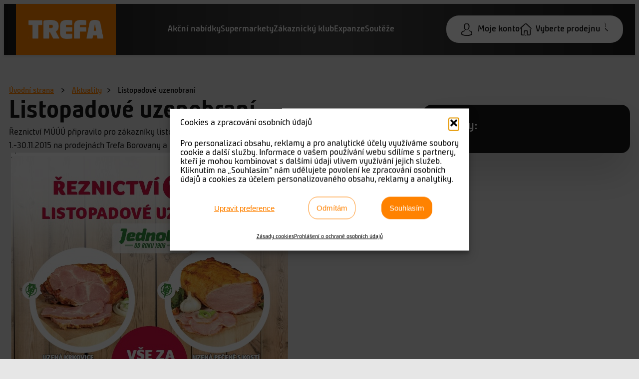

--- FILE ---
content_type: text/css
request_url: https://www.trefasupermarket.cz/wp-content/uploads/uag-plugin/assets/9000/uag-css-8657.css?ver=1768996913
body_size: 4505
content:
.wp-block-uagb-container{display:flex;position:relative;box-sizing:border-box;transition-property:box-shadow;transition-duration:0.2s;transition-timing-function:ease}.wp-block-uagb-container .spectra-container-link-overlay{bottom:0;left:0;position:absolute;right:0;top:0;z-index:10}.wp-block-uagb-container.uagb-is-root-container{margin-left:auto;margin-right:auto}.wp-block-uagb-container.alignfull.uagb-is-root-container .uagb-container-inner-blocks-wrap{display:flex;position:relative;box-sizing:border-box;margin-left:auto !important;margin-right:auto !important}.wp-block-uagb-container .wp-block-uagb-blockquote,.wp-block-uagb-container .wp-block-spectra-pro-login,.wp-block-uagb-container .wp-block-spectra-pro-register{margin:unset}.wp-block-uagb-container .uagb-container__video-wrap{height:100%;width:100%;top:0;left:0;position:absolute;overflow:hidden;-webkit-transition:opacity 1s;-o-transition:opacity 1s;transition:opacity 1s}.wp-block-uagb-container .uagb-container__video-wrap video{max-width:100%;width:100%;height:100%;margin:0;line-height:1;border:none;display:inline-block;vertical-align:baseline;-o-object-fit:cover;object-fit:cover;background-size:cover}.wp-block-uagb-container.uagb-layout-grid{display:grid;width:100%}.wp-block-uagb-container.uagb-layout-grid>.uagb-container-inner-blocks-wrap{display:inherit;width:inherit}.wp-block-uagb-container.uagb-layout-grid>.uagb-container-inner-blocks-wrap>.wp-block-uagb-container{max-width:unset !important;width:unset !important}.wp-block-uagb-container.uagb-layout-grid>.wp-block-uagb-container{max-width:unset !important;width:unset !important}.wp-block-uagb-container.uagb-layout-grid.uagb-is-root-container{margin-left:auto;margin-right:auto}.wp-block-uagb-container.uagb-layout-grid.uagb-is-root-container>.wp-block-uagb-container{max-width:unset !important;width:unset !important}.wp-block-uagb-container.uagb-layout-grid.alignwide.uagb-is-root-container{margin-left:auto;margin-right:auto}.wp-block-uagb-container.uagb-layout-grid.alignfull.uagb-is-root-container .uagb-container-inner-blocks-wrap{display:inherit;position:relative;box-sizing:border-box;margin-left:auto !important;margin-right:auto !important}body .wp-block-uagb-container>.uagb-container-inner-blocks-wrap>*:not(.wp-block-uagb-container):not(.wp-block-uagb-column):not(.wp-block-uagb-container):not(.wp-block-uagb-section):not(.uagb-container__shape):not(.uagb-container__video-wrap):not(.wp-block-spectra-pro-register):not(.wp-block-spectra-pro-login):not(.uagb-slider-container):not(.spectra-image-gallery__control-lightbox):not(.wp-block-uagb-info-box),body .wp-block-uagb-container>.uagb-container-inner-blocks-wrap,body .wp-block-uagb-container>*:not(.wp-block-uagb-container):not(.wp-block-uagb-column):not(.wp-block-uagb-container):not(.wp-block-uagb-section):not(.uagb-container__shape):not(.uagb-container__video-wrap):not(.wp-block-spectra-pro-register):not(.wp-block-spectra-pro-login):not(.uagb-slider-container):not(.spectra-container-link-overlay):not(.spectra-image-gallery__control-lightbox):not(.wp-block-uagb-lottie):not(.uagb-faq__outer-wrap){min-width:unset !important;width:100%;position:relative}body .ast-container .wp-block-uagb-container>.uagb-container-inner-blocks-wrap>.wp-block-uagb-container>ul,body .ast-container .wp-block-uagb-container>.uagb-container-inner-blocks-wrap>.wp-block-uagb-container ol,body .ast-container .wp-block-uagb-container>.uagb-container-inner-blocks-wrap>ul,body .ast-container .wp-block-uagb-container>.uagb-container-inner-blocks-wrap ol{max-width:-webkit-fill-available;margin-block-start:0;margin-block-end:0;margin-left:20px}.ast-plain-container .editor-styles-wrapper .block-editor-block-list__layout.is-root-container .uagb-is-root-container.wp-block-uagb-container.alignwide{margin-left:auto;margin-right:auto}.uagb-container__shape{overflow:hidden;position:absolute;left:0;width:100%;line-height:0;direction:ltr}.uagb-container__shape-top{top:-3px}.uagb-container__shape-bottom{bottom:-3px}.uagb-container__shape.uagb-container__invert.uagb-container__shape-bottom,.uagb-container__shape.uagb-container__invert.uagb-container__shape-top{-webkit-transform:rotate(180deg);-ms-transform:rotate(180deg);transform:rotate(180deg)}.uagb-container__shape.uagb-container__shape-flip svg{transform:translateX(-50%) rotateY(180deg)}.uagb-container__shape svg{display:block;width:-webkit-calc(100% + 1.3px);width:calc(100% + 1.3px);position:relative;left:50%;-webkit-transform:translateX(-50%);-ms-transform:translateX(-50%);transform:translateX(-50%)}.uagb-container__shape .uagb-container__shape-fill{-webkit-transform-origin:center;-ms-transform-origin:center;transform-origin:center;-webkit-transform:rotateY(0deg);transform:rotateY(0deg)}.uagb-container__shape.uagb-container__shape-above-content{z-index:9;pointer-events:none}.nv-single-page-wrap .nv-content-wrap.entry-content .wp-block-uagb-container.alignfull{margin-left:calc(50% - 50vw);margin-right:calc(50% - 50vw)}@media only screen and (max-width: 767px){.wp-block-uagb-container .wp-block-uagb-advanced-heading{width:-webkit-fill-available}}.wp-block-uagb-image--align-none{justify-content:center}
.uagb-post-grid{margin:0 auto;position:relative}.uagb-post-grid:not(.is-grid) .uagb-post__inner-wrap{background-clip:content-box !important}.uagb-post-grid .uagb-post__inner-wrap{transition:box-shadow 0.2s ease;overflow:hidden}.uagb-post-grid .uagb-post__inner-wrap .uagb-post__taxonomy{display:inline-block}.uagb-post-grid .uagb-post__inner-wrap .uagb-post__taxonomy.default{margin:5px 5px 5px 0}.uagb-post-grid .uagb-post__inner-wrap .uagb-post__taxonomy.highlighted{background:#444;color:#fff;border-radius:2px;flex-direction:row;align-items:flex-end;padding:6px 8px;line-height:1;margin-right:5px;margin-bottom:20px}.uagb-post-grid .uagb-post__inner-wrap .uagb-post__taxonomy.highlighted a{color:#fff}.uagb-post-grid .uagb-post__inner-wrap .uagb-post__taxonomy a{text-decoration:none;color:inherit}.uagb-post-grid .uagb-post__inner-wrap .uagb-post__image .uagb-post__image-equal-height{display:block;height:0;padding-bottom:66.67%;overflow:hidden}.uagb-post-grid .uagb-post__load-more-wrap{width:100%;position:absolute;bottom:-30px}.uagb-post-grid .uagb-post__load-more-wrap .uagb-post-pagination-button{cursor:pointer}.uagb-post-grid .uagb-post__load-more-wrap a{color:inherit}.uagb-post-grid.is-grid article{float:left;display:inline-block}.uagb-post-grid.is-grid.uagb-equal_height_inline-read-more-buttons.uagb-post__image-position-top .uagb-post__text:nth-last-child(2){padding-bottom:100px}.uagb-post-grid.is-grid.uagb-equal_height_inline-read-more-buttons.uagb-post__image-position-top .uagb-post__text:last-child{position:absolute;bottom:20px}.uagb-post-grid.is-grid.uagb-equal_height_inline-read-more-buttons.uagb-post__image-position-background .uagb-post__text:nth-last-child(3){padding-bottom:100px}.uagb-post-grid.is-grid.uagb-equal_height_inline-read-more-buttons.uagb-post__image-position-background .uagb-post__text:nth-last-child(2){position:absolute;bottom:20px}.uagb-post-grid.is-grid.uagb-equal_height_inline-read-more-buttons.uagb-post__image-position-top .uagb-post__inner-wrap,.uagb-post-grid.is-grid.uagb-equal_height_inline-read-more-buttons.uagb-post__image-position-background .uagb-post__inner-wrap{position:relative}.uagb-post-grid.is-grid.uagb-post__image-position-top .uagb-post__image a{display:block;height:0;overflow:hidden;position:relative}.uagb-post-grid.is-grid.uagb-post__image-position-top .uagb-post__image a.uagb-image-ratio-2-3{padding-bottom:66%}.uagb-post-grid.is-grid.uagb-post__image-position-top .uagb-post__image a.uagb-image-ratio-9-16{padding-bottom:56.25%}.uagb-post-grid.is-grid.uagb-post__image-position-top .uagb-post__image a.uagb-image-ratio-1-2{padding-bottom:50%}.uagb-post-grid.is-grid.uagb-post__image-position-top .uagb-post__image a.uagb-image-ratio-1-1{padding-bottom:67%}.uagb-post-grid.is-grid.uagb-post__image-position-top .uagb-post__image a.uagb-image-ratio-inherit{padding-bottom:0;height:auto}.uagb-post-grid.is-grid.uagb-post__image-position-top .uagb-post__image a.uagb-image-ratio-inherit img{position:unset !important}.uagb-post-grid.is-grid.uagb-post__image-position-top .uagb-post__image a[class^="uagb-image-ratio-"]>img{position:absolute;height:100%}.uagb-post-grid.uagb-post__items.is-masonry{display:flex;-ms-flex-wrap:wrap;-webkit-flex-wrap:wrap;flex-wrap:wrap}.uagb-post-grid.uagb-post__items.is-carousel{display:flex;-ms-flex-wrap:wrap;-webkit-flex-wrap:wrap;flex-wrap:wrap;width:100%;visibility:hidden}.uagb-post-grid.is-grid .uagb-post__inner-wrap{height:max-content}.uagb-post-grid.is-grid.uagb-post__equal-height .uagb-post__inner-wrap{height:auto}.uagb-post-grid.is-masonry .uagb-post__inner-wrap{height:auto}.uagb-post-grid .uagb-post__author span,.uagb-post-grid .uagb-post__comment span,.uagb-post-grid .uagb-post__taxonomy span,.uagb-post-grid .uagb-post__date span{font-size:inherit;line-height:inherit;width:inherit;height:inherit;margin-right:4px;vertical-align:bottom}.uagb-post-grid.uagb-post__columns-8:not(.is-grid) article{width:12.5%}.uagb-post-grid.uagb-post__columns-7:not(.is-grid) article{width:14.28%}.uagb-post-grid.uagb-post__columns-6:not(.is-grid) article{width:16.66%}.uagb-post-grid.uagb-post__columns-5:not(.is-grid) article{width:20%}.uagb-post-grid.uagb-post__columns-4:not(.is-grid) article{width:25%}.uagb-post-grid.uagb-post__columns-3:not(.is-grid) article{width:33.33%}.uagb-post-grid.uagb-post__columns-2:not(.is-grid) article{width:50%}.uagb-post-grid.uagb-post__columns-1:not(.is-grid) article{width:100%}@media only screen and (max-width: 600px){.uagb-post-grid div[class*="columns"].is-grid{grid-template-columns:1fr}}.uagb-post-grid .uagb-post__image img{display:block;width:100%;height:auto;max-width:100%}.uagb-post-grid .uagb-post__title{margin-top:0;margin-bottom:0;word-break:break-word}.uagb-post-grid .uagb-post__title a{color:inherit;box-shadow:none;transition:0.3s ease;text-decoration:none}.uagb-post-grid .uagb-post__title a:hover{text-decoration:none}.uagb-post-grid .uagb-post__title a:focus{text-decoration:none}.uagb-post-grid .uagb-post__title a:active{text-decoration:none}.uagb-post-grid .uagb-post-grid-byline>*{margin-right:10px}.uagb-post-grid .uagb-post-grid-byline,.uagb-post-grid .uagb-post__taxonomy{text-transform:capitalize;font-size:14px;font-weight:500;line-height:23px;text-decoration:none}.uagb-post-grid .uagb-post-grid-byline a,.uagb-post-grid .uagb-post-grid-byline a:focus,.uagb-post-grid .uagb-post-grid-byline a:active{color:inherit;font-size:inherit;text-decoration:none}.uagb-post-grid .uagb-post__title a,.uagb-post-grid .uagb-post__title a:focus,.uagb-post-grid .uagb-post__title a:active{color:inherit;font-size:inherit}.uagb-post-grid .uagb-post__author,.uagb-post-grid .uagb-post__date,.uagb-post-grid .uagb-post__comment{display:inline-block;word-break:break-all}.uagb-post-grid .uagb-post__author:not(:last-child)::after,.uagb-post-grid .uagb-post__date:not(:last-child)::after,.uagb-post-grid .uagb-post__comment:not(:last-child)::after{content:"\B7";vertical-align:middle;align-self:center;margin:0 5px;line-height:1}.uagb-post-grid .uagb-post__comment,.uagb-post-grid .uagb-post__taxonomy{display:inline-block}.uagb-post-grid .uagb-post__author a{box-shadow:none}.uagb-post-grid .uagb-post__author a:hover{color:inherit;box-shadow:0 -1px 0 inset}.uagb-post-grid .uagb-post__excerpt{word-break:break-word}.uagb-post-grid .uagb-post__inner-wrap p:last-of-type{margin-bottom:0}.uagb-post-grid .uagb-post__cta{border:none;display:inline-block;background:none}.uagb-post-grid .uagb-post__cta .ast-outline-button{display:inline-flex}.uagb-post-grid .uagb-post__excerpt p{color:inherit}.is-grid.uagb-post__items{display:grid}.wp-block-uagb-post-grid .uagb-post-pagination-wrap{grid-column:1 / -1}.uagb-post__image-position-background .uagb-post__link-complete-box{position:absolute;top:0;left:0;width:100%;height:100%;z-index:11}.uagb-post__image-position-background.uagb-post__image-enabled .uagb-post__text{color:#fff}.uagb-post__image-position-background .uagb-post__text{opacity:1;position:relative;z-index:10;overflow:hidden}.uagb-post__image-position-background .uagb-post__inner-wrap{position:relative;width:100%}.uagb-post__image-position-background .uagb-post__inner-wrap .uagb-post__taxonomy.highlighted,.uagb-post__image-position-background .uagb-post__inner-wrap .uagb-post__taxonomy.default{position:relative;z-index:999}.uagb-post__image-position-background .uagb-post__image img{position:absolute;width:auto;height:auto;min-width:100%;max-width:none;left:50%;top:50%;transform:translate(-50%, -50%);min-height:100%}.uagb-post__image-position-background .uagb-post__image{background-size:cover;background-repeat:no-repeat;background-position:center;overflow:hidden;text-align:center;position:absolute;left:0;top:0;width:100%;height:100%;z-index:2}.uagb-post__image-position-background .uagb-post__image::before{content:"";position:absolute;left:0;top:0;width:100%;height:100%;z-index:1;background-color:rgba(255,255,255,0.5)}.uagb-slick-carousel .is-carousel{padding:0}.uagb-slick-carousel ul.slick-dots{transform:unset;position:relative;padding:unset}.uagb-slick-carousel .slick-prev:not(:hover):not(:active):not(.has-background),.uagb-slick-carousel .slick-next:not(:hover):not(:active):not(.has-background),.uagb-slick-carousel ul.slick-dots li button:not(:hover):not(:active):not(.has-background){background-color:unset}.uagb-post-grid[data-equal-height="yes"] .uagb-post__inner-wrap{display:inline-block;height:100%}.uagb-post__arrow-outside.uagb-post-grid .slick-prev{left:-45px;z-index:1}[dir="rtl"] .uagb-post__arrow-outside.uagb-post-grid .slick-prev{left:-45px;right:auto}.uagb-post__arrow-outside.uagb-post-grid .slick-next{right:-45px}[dir="rtl"] .uagb-post__arrow-outside.uagb-post-grid .slick-next{left:auto;right:-45px}.uagb-post__arrow-inside.uagb-post-grid .slick-prev{left:25px;z-index:1}[dir="rtl"] .uagb-post__arrow-inside.uagb-post-grid .slick-prev{left:auto;right:25px}.uagb-post__arrow-inside.uagb-post-grid .slick-next{right:25px}[dir="rtl"] .uagb-post__arrow-inside.uagb-post-grid .slick-next{left:25px;right:auto}.uagb-post-grid.is-grid article,.uagb-post-grid.is-masonry article,.uagb-post-grid.is-carousel article{box-sizing:border-box}@media (max-width: 976px){.uagb-post__arrow-outside.uagb-post-grid .slick-prev{left:15px;z-index:1}[dir="rtl"] .uagb-post__arrow-outside.uagb-post-grid .slick-prev{left:auto;right:15px}.uagb-post__arrow-outside.uagb-post-grid .slick-next{right:15px}[dir="rtl"] .uagb-post__arrow-outside.uagb-post-grid .slick-next{left:15px;right:auto}:not(.is-grid).uagb-post-grid.uagb-post__columns-tablet-1 article{width:100%}:not(.is-grid).uagb-post-grid.uagb-post__columns-tablet-2 article{width:50%}:not(.is-grid).uagb-post-grid.uagb-post__columns-tablet-3 article{width:33.33%}:not(.is-grid).uagb-post-grid.uagb-post__columns-tablet-4 article{width:25%}:not(.is-grid).uagb-post-grid.uagb-post__columns-tablet-5 article{width:20%}:not(.is-grid).uagb-post-grid.uagb-post__columns-tablet-6 article{width:16.66%}:not(.is-grid).uagb-post-grid.uagb-post__columns-tablet-7 article{width:14.28%}:not(.is-grid).uagb-post-grid.uagb-post__columns-tablet-8 article{width:12.5%}}@media (max-width: 767px){:not(.is-grid).uagb-post-grid.uagb-post__columns-mobile-1 article{width:100%}:not(.is-grid).uagb-post-grid.uagb-post__columns-mobile-2 article{width:50%}:not(.is-grid).uagb-post-grid.uagb-post__columns-mobile-3 article{width:33.33%}:not(.is-grid).uagb-post-grid.uagb-post__columns-mobile-4 article{width:25%}:not(.is-grid).uagb-post-grid.uagb-post__columns-mobile-5 article{width:20%}:not(.is-grid).uagb-post-grid.uagb-post__columns-mobile-6 article{width:16.66%}:not(.is-grid).uagb-post-grid.uagb-post__columns-mobile-7 article{width:14.28%}:not(.is-grid).uagb-post-grid.uagb-post__columns-mobile-8 article{width:12.5%}}.entry .entry-content .uagb-post-grid a{text-decoration:none}.uagb-post-pagination-wrap{display:flex;width:100%;flex-wrap:wrap}.uagb-post-pagination-wrap a.page-numbers,.uagb-post-pagination-wrap span.page-numbers.current{padding:5px 10px;margin:0;display:flex;margin-right:4px;margin-bottom:5px}.uagb-post-grid .uagb-post-inf-loader{margin:0 auto;min-height:58px;line-height:58px;width:160px;text-align:center}.uagb-post-grid .uagb-post-inf-loader div{width:18px;height:18px;background-color:#0085ba;-webkit-border-radius:100%;border-radius:100%;display:inline-block;-webkit-animation:sk-bouncedelay 1.4s infinite ease-in-out both;animation:sk-bouncedelay 1.4s infinite ease-in-out both}.uagb-post-grid .uagb-post-inf-loader .uagb-post-loader-1{-webkit-animation-delay:-0.32s;animation-delay:-0.32s}.uagb-post-grid .uagb-post-inf-loader .uagb-post-loader-2{-webkit-animation-delay:-0.16s;animation-delay:-0.16s}.wp-site-blocks .uagb-post__arrow-outside.uagb-post-grid .slick-next{right:0}.wp-site-blocks .uagb-post__arrow-outside.uagb-post-grid .slick-prev{left:0}@-webkit-keyframes sk-bouncedelay{0%,80%,100%{-webkit-transform:scale(0);transform:scale(0)}40%{-webkit-transform:scale(1);transform:scale(1)}}@keyframes sk-bouncedelay{0%,80%,100%{-webkit-transform:scale(0);transform:scale(0)}40%{-webkit-transform:scale(1);transform:scale(1)}}
.uagb-icon-list__wrap{display:flex;align-items:flex-start;justify-content:flex-start}.wp-block-uagb-icon-list-child{padding:0;transition:all 0.2s;display:inline-flex;color:#3a3a3a;align-items:center;text-decoration:none;box-shadow:none}.wp-block-uagb-icon-list-child span.uagb-icon-list__source-wrap{display:block;align-items:center}.uagb-icon-list__source-wrap svg{display:block}.uagb-icon-list__source-image{width:40px}.uagb-icon-list__outer-wrap .uagb-icon-list__content-wrap{color:#3a3a3a;display:flex;align-items:center}
.wp-block-uagb-icon-list-child{position:relative}.wp-block-uagb-icon-list-child>a{position:absolute;top:0;left:0;width:100%;height:100%}img.uagb-icon-list__source-image{max-width:unset}.wp-block-uagb-icon-list-child .uagb-icon-list__label{word-break:break-word}
.wp-block-uagb-icon-list.uagb-block-adc599ce .uagb-icon-list__source-image{width: 40px;}.wp-block-uagb-icon-list.uagb-block-adc599ce .wp-block-uagb-icon-list-child .uagb-icon-list__source-wrap svg{width: 40px;height: 40px;font-size: 40px;}.wp-block-uagb-icon-list.uagb-block-adc599ce .wp-block-uagb-icon-list-child .uagb-icon-list__source-wrap{padding: 0px;border-radius: 0px;border-width: 0px;align-self: center;}.wp-block-uagb-icon-list.uagb-block-adc599ce .wp-block-uagb-icon-list-child .uagb-icon-list__label{font-size: 16px;text-decoration: underline!important;line-height: em;color: #ffffff;}.wp-block-uagb-icon-list.uagb-block-adc599ce .uagb-icon-list__wrap{display: flex;flex-direction: row;justify-content: flex-start;-webkit-box-pack: flex-start;-ms-flex-pack: flex-start;-webkit-box-align: center;-ms-flex-align: center;align-items: center;padding-top: 50px;padding-right: 0px;padding-bottom: 0px;padding-left: 0px;}.wp-block-uagb-icon-list.uagb-block-adc599ce .uagb-icon-list__label{text-align: left;}.wp-block-uagb-icon-list.uagb-block-adc599ce .wp-block-uagb-icon-list-child{text-decoration: underline!important;font-size: 16px;line-height: em;}.wp-block-uagb-icon-list.uagb-block-adc599ce.wp-block-uagb-icon-list .wp-block-uagb-icon-list-child{margin-left: 20px;margin-right: 20px;display: inline-flex;}.wp-block-uagb-icon-list.uagb-block-adc599ce.wp-block-uagb-icon-list .wp-block-uagb-icon-list-child:first-child{margin-left: 0;}.wp-block-uagb-icon-list.uagb-block-adc599ce.wp-block-uagb-icon-list .wp-block-uagb-icon-list-child:last-child{margin-right: 0;}.wp-block-uagb-icon-list.uagb-block-adc599ce .uagb-icon-list__source-wrap{margin-right: 10px;}.uagb-block-da7bd32f.wp-block-uagb-icon-list-child .uagb-icon-list__source-wrap svg{fill: #3a3a3a !important;color: #3a3a3a !important;}.uagb-block-da7bd32f.wp-block-uagb-icon-list-child .uagb-icon-list__source-wrap{background:  !important;border-color:  !important;}.uagb-block-da7bd32f.wp-block-uagb-icon-list-child:hover .uagb-icon-list__source-wrap{background:  !important;border-color:  !important;}.uagb-block-636c7961.wp-block-uagb-icon-list-child .uagb-icon-list__source-wrap svg{fill: #3a3a3a !important;color: #3a3a3a !important;}.uagb-block-636c7961.wp-block-uagb-icon-list-child .uagb-icon-list__source-wrap{background:  !important;border-color:  !important;}.uagb-block-636c7961.wp-block-uagb-icon-list-child:hover .uagb-icon-list__source-wrap{background:  !important;border-color:  !important;}.uagb-block-4bdb63b1.wp-block-uagb-icon-list-child .uagb-icon-list__source-wrap svg{fill: #3a3a3a !important;color: #3a3a3a !important;}.uagb-block-4bdb63b1.wp-block-uagb-icon-list-child .uagb-icon-list__source-wrap{background:  !important;border-color:  !important;}.uagb-block-4bdb63b1.wp-block-uagb-icon-list-child:hover .uagb-icon-list__source-wrap{background:  !important;border-color:  !important;}@media only screen and (max-width: 976px) {.wp-block-uagb-icon-list.uagb-block-adc599ce .uagb-icon-list__source-image{width: 40px;}.wp-block-uagb-icon-list.uagb-block-adc599ce .wp-block-uagb-icon-list-child .uagb-icon-list__source-wrap svg{width: 40px;height: 40px;font-size: 40px;}.wp-block-uagb-icon-list.uagb-block-adc599ce .wp-block-uagb-icon-list-child .uagb-icon-list__source-wrap {padding: 0px;border-width: 0px;align-self: center;}.wp-block-uagb-icon-list.uagb-block-adc599ce .uagb-icon-list__wrap{display: flex;flex-direction: row;justify-content: flex-start;-webkit-box-pack: flex-start;-ms-flex-pack: flex-start;-webkit-box-align: center;-ms-flex-align: center;align-items: center;}.wp-block-uagb-icon-list.uagb-block-adc599ce.wp-block-uagb-icon-list .wp-block-uagb-icon-list-child{margin-left: 20px;margin-right: 20px;display: inline-flex;}.wp-block-uagb-icon-list.uagb-block-adc599ce.wp-block-uagb-icon-list .wp-block-uagb-icon-list-child:first-child{margin-left: 0;}}@media only screen and (max-width: 767px) {.wp-block-uagb-icon-list.uagb-block-adc599ce .uagb-icon-list__source-image{width: 40px;}.wp-block-uagb-icon-list.uagb-block-adc599ce .wp-block-uagb-icon-list-child .uagb-icon-list__source-wrap svg{width: 40px;height: 40px;font-size: 40px;}.wp-block-uagb-icon-list.uagb-block-adc599ce .wp-block-uagb-icon-list-child .uagb-icon-list__source-wrap{padding: 0px;border-width: 0px;align-self: center;}.wp-block-uagb-icon-list.uagb-block-adc599ce .uagb-icon-list__wrap{display: flex;flex-direction: row;justify-content: flex-start;-webkit-box-pack: flex-start;-ms-flex-pack: flex-start;-webkit-box-align: center;-ms-flex-align: center;align-items: center;}.wp-block-uagb-icon-list.uagb-block-adc599ce.wp-block-uagb-icon-list .wp-block-uagb-icon-list-child{margin-left: 20px;margin-right: 20px;display: inline-flex;}.wp-block-uagb-icon-list.uagb-block-adc599ce.wp-block-uagb-icon-list .wp-block-uagb-icon-list-child:first-child{margin-left: 0;}}.wp-block-uagb-container.uagb-block-5a52d46f .uagb-container__shape-top svg{width: calc( 100% + 1.3px );}.wp-block-uagb-container.uagb-block-5a52d46f .uagb-container__shape.uagb-container__shape-top .uagb-container__shape-fill{fill: rgba(51,51,51,1);}.wp-block-uagb-container.uagb-block-5a52d46f .uagb-container__shape-bottom svg{width: calc( 100% + 1.3px );}.wp-block-uagb-container.uagb-block-5a52d46f .uagb-container__shape.uagb-container__shape-bottom .uagb-container__shape-fill{fill: rgba(51,51,51,1);}.wp-block-uagb-container.uagb-block-5a52d46f .uagb-container__video-wrap video{opacity: 1;}.wp-block-uagb-container.uagb-is-root-container .uagb-block-5a52d46f{max-width: 100%;width: 100%;}.wp-block-uagb-container.uagb-is-root-container.alignfull.uagb-block-5a52d46f > .uagb-container-inner-blocks-wrap{--inner-content-custom-width: min( 100%, 1270px);max-width: var(--inner-content-custom-width);width: 100%;flex-direction: column;align-items: center;justify-content: center;flex-wrap: nowrap;row-gap: 20px;column-gap: 20px;}.wp-block-uagb-container.uagb-block-5a52d46f{box-shadow: 0px 0px   #00000070 ;padding-top: 60px;padding-bottom: 40px;padding-left: 10px;padding-right: 10px;margin-top:  !important;margin-bottom:  !important;overflow: visible;order: initial;border-color: inherit;row-gap: 20px;column-gap: 20px;}.wp-block-uagb-container.uagb-block-c00026d9 .uagb-container__shape-top svg{width: calc( 100% + 1.3px );}.wp-block-uagb-container.uagb-block-c00026d9 .uagb-container__shape.uagb-container__shape-top .uagb-container__shape-fill{fill: rgba(51,51,51,1);}.wp-block-uagb-container.uagb-block-c00026d9 .uagb-container__shape-bottom svg{width: calc( 100% + 1.3px );}.wp-block-uagb-container.uagb-block-c00026d9 .uagb-container__shape.uagb-container__shape-bottom .uagb-container__shape-fill{fill: rgba(51,51,51,1);}.wp-block-uagb-container.uagb-block-c00026d9 .uagb-container__video-wrap video{opacity: 1;}.wp-block-uagb-container.uagb-is-root-container .uagb-block-c00026d9{max-width: 100%;width: 100%;}.wp-block-uagb-container.uagb-is-root-container.alignfull.uagb-block-c00026d9 > .uagb-container-inner-blocks-wrap{--inner-content-custom-width: min( 100%, 1270px);max-width: var(--inner-content-custom-width);width: 100%;flex-direction: column;align-items: center;justify-content: center;flex-wrap: nowrap;row-gap: 20px;column-gap: 20px;}.wp-block-uagb-container.uagb-block-c00026d9{box-shadow: 0px 0px   #00000070 ;padding-top: 60px;padding-bottom: 40px;padding-left: 10px;padding-right: 10px;margin-top:  !important;margin-bottom:  !important;overflow: visible;order: initial;border-color: inherit;row-gap: 20px;column-gap: 20px;}.wp-block-uagb-container.uagb-block-bb1337dd .uagb-container__shape-top svg{width: calc( 100% + 1.3px );}.wp-block-uagb-container.uagb-block-bb1337dd .uagb-container__shape.uagb-container__shape-top .uagb-container__shape-fill{fill: rgba(51,51,51,1);}.wp-block-uagb-container.uagb-block-bb1337dd .uagb-container__shape-bottom svg{width: calc( 100% + 1.3px );}.wp-block-uagb-container.uagb-block-bb1337dd .uagb-container__shape.uagb-container__shape-bottom .uagb-container__shape-fill{fill: rgba(51,51,51,1);}.wp-block-uagb-container.uagb-block-bb1337dd .uagb-container__video-wrap video{opacity: 1;}.wp-block-uagb-container.uagb-is-root-container .uagb-block-bb1337dd{max-width: 100%;width: 100%;}.wp-block-uagb-container.uagb-is-root-container.alignfull.uagb-block-bb1337dd > .uagb-container-inner-blocks-wrap{--inner-content-custom-width: min( 100%, 1270px);max-width: var(--inner-content-custom-width);width: 100%;flex-direction: column;align-items: center;justify-content: center;flex-wrap: nowrap;row-gap: 20px;column-gap: 20px;}.wp-block-uagb-container.uagb-block-bb1337dd{box-shadow: 0px 0px   #00000070 ;padding-top: 60px;padding-bottom: 40px;padding-left: 10px;padding-right: 10px;margin-top:  !important;margin-bottom:  !important;overflow: visible;order: initial;border-color: inherit;row-gap: 20px;column-gap: 20px;}.wp-block-uagb-container.uagb-block-46fde996 .uagb-container__shape-top svg{width: calc( 100% + 1.3px );}.wp-block-uagb-container.uagb-block-46fde996 .uagb-container__shape.uagb-container__shape-top .uagb-container__shape-fill{fill: rgba(51,51,51,1);}.wp-block-uagb-container.uagb-block-46fde996 .uagb-container__shape-bottom svg{width: calc( 100% + 1.3px );}.wp-block-uagb-container.uagb-block-46fde996 .uagb-container__shape.uagb-container__shape-bottom .uagb-container__shape-fill{fill: rgba(51,51,51,1);}.wp-block-uagb-container.uagb-block-46fde996 .uagb-container__video-wrap video{opacity: 1;}.wp-block-uagb-container.uagb-is-root-container .uagb-block-46fde996{max-width: 100%;width: 100%;}.wp-block-uagb-container.uagb-is-root-container.alignfull.uagb-block-46fde996 > .uagb-container-inner-blocks-wrap{--inner-content-custom-width: min( 100%, 1270px);max-width: var(--inner-content-custom-width);width: 100%;flex-direction: column;align-items: center;justify-content: center;flex-wrap: nowrap;row-gap: 20px;column-gap: 20px;}.wp-block-uagb-container.uagb-block-46fde996{box-shadow: 0px 0px   #00000070 ;padding-top: 60px;padding-bottom: 40px;padding-left: 10px;padding-right: 10px;margin-top:  !important;margin-bottom:  !important;overflow: visible;order: initial;border-color: inherit;row-gap: 20px;column-gap: 20px;}.uagb-block-ccf83551.is-grid .uagb-post__inner-wrap{padding-top: 20px;padding-bottom: 20px;padding-left: 20px;padding-right: 20px;box-shadow: 0px 0px 0 #00000070;border-top-left-radius: 18px;border-top-right-radius: 18px;border-bottom-left-radius: 18px;border-bottom-right-radius: 18px;}.uagb-block-ccf83551.is-grid .uagb-post__inner-wrap .uagb-post__image:first-child{margin-left: -20px;margin-right: -20px;margin-top: -20px;}.uagb-block-ccf83551:not(.is-grid) .uagb-post__inner-wrap > .uagb-post__text:last-child{margin-bottom: 20px;}.uagb-block-ccf83551:not(.is-grid) .uagb-post__inner-wrap > .uagb-post__text:first-child{margin-top: 20px;}.uagb-block-ccf83551:not(.is-grid).uagb-post__image-position-background .uagb-post__inner-wrap .uagb-post__text:nth-last-child(2) {margin-bottom: 20px;}.uagb-block-ccf83551:not(.wp-block-uagb-post-carousel):not(.is-grid).uagb-post__items{margin-right: -10px;margin-left: -10px;}.uagb-block-ccf83551:not(.is-grid).uagb-post__items article{padding-right: 10px;padding-left: 10px;margin-bottom: 20px;}.uagb-block-ccf83551:not(.is-grid) .uagb-post__inner-wrap > .uagb-post__text{margin-left: 20px;margin-right: 20px;}.uagb-block-ccf83551 .uagb-post__inner-wrap{background: #ffffff;text-align: left;}.uagb-block-ccf83551 .uagb-post__inner-wrap .uagb-post__cta{padding-bottom: 0px;}.uagb-block-ccf83551 .uagb-post__image {padding-bottom: 15px;}.uagb-block-ccf83551 .uagb-post__title{padding-bottom: 0px;}.uagb-block-ccf83551 .uagb-post-grid-byline{padding-bottom: 0px;}.uagb-block-ccf83551 .uagb-post__excerpt{padding-bottom: 0px;}.uagb-block-ccf83551 .uagb-post__image:before{background-color: #000000;opacity: 0.5;}.uagb-block-ccf83551.is-grid.uagb-post__items{row-gap: 20px;column-gap: 20px;}.uagb-block-ccf83551.wp-block-uagb-post-grid.is-grid{grid-template-columns: repeat(2 , minmax(0, 1fr));}.uagb-block-ccf83551.is-grid .uagb-post__inner-wrap:hover{box-shadow: 0px 0px 0 #00000070;}.uagb-block-ccf83551 .uagb-post__inner-wrap .uagb-post__taxonomy.highlighted{color: #fff;background: #3182ce;}.uagb-block-ccf83551 .uagb-post__inner-wrap .uagb-post__taxonomy.highlighted a{color: #fff;}.uagb-block-ccf83551.uagb-post-grid .wp-block-button.uagb-post__text.uagb-post__cta .uagb-text-link.wp-block-button__link {color: #ff8200;background: #ffffff;0: ;0: ;0: ;0: ;0: ;0: ;0: ;0: ;0: ;0: ;}.uagb-block-ccf83551.uagb-post-grid .uagb-post__inner-wrap .wp-block-button.uagb-post__text.uagb-post__cta a{color: #ff8200;}.uagb-block-ccf83551 .uagb-post-pagination-wrap{margin-top: 20px;justify-content: left;margin-left: 10px;}.uagb-block-ccf83551 .uagb-post-pagination-wrap .page-numbers.current{background-color: #e4e4e4;color: #333333;}.uagb-block-ccf83551 .uagb-post-pagination-wrap a{background-color: #e4e4e4;color: #777777;}.uagb-block-ccf83551.uagb-equal_height_inline-read-more-buttons .uagb-post__inner-wrap .uagb-post__text:last-child{left: 20px;right: 20px;}.uagb-block-ccf83551.wp-block-uagb-post-grid .uag-post-grid-wrapper{padding-right: 20px;padding-left: 20px;width: 100%;display: flex;flex-direction: column;justify-content: center;}.wp-block-uagb-container.uagb-block-d48a7e20 .uagb-container__shape-top svg{width: calc( 100% + 1.3px );}.wp-block-uagb-container.uagb-block-d48a7e20 .uagb-container__shape.uagb-container__shape-top .uagb-container__shape-fill{fill: rgba(51,51,51,1);}.wp-block-uagb-container.uagb-block-d48a7e20 .uagb-container__shape-bottom svg{width: calc( 100% + 1.3px );}.wp-block-uagb-container.uagb-block-d48a7e20 .uagb-container__shape.uagb-container__shape-bottom .uagb-container__shape-fill{fill: rgba(51,51,51,1);}.wp-block-uagb-container.uagb-block-d48a7e20 .uagb-container__video-wrap video{opacity: 1;}.wp-block-uagb-container.uagb-is-root-container .uagb-block-d48a7e20{max-width: 100%;width: 100%;}.wp-block-uagb-container.uagb-is-root-container.alignfull.uagb-block-d48a7e20 > .uagb-container-inner-blocks-wrap{--inner-content-custom-width: min( 100%, 1270px);max-width: var(--inner-content-custom-width);width: 100%;flex-direction: column;align-items: center;justify-content: center;flex-wrap: nowrap;row-gap: 20px;column-gap: 20px;}.wp-block-uagb-container.uagb-block-d48a7e20{box-shadow: 0px 0px   #00000070 ;padding-top: 60px;padding-bottom: 100px;padding-left: 10px;padding-right: 10px;margin-top:  !important;margin-bottom:  !important;overflow: visible;order: initial;border-top-width: 0px;border-left-width: 0px;border-right-width: 0px;border-bottom-width: 1px;border-style: solid;border-color: #ffffff;row-gap: 20px;column-gap: 20px;}@media only screen and (max-width: 976px) {.wp-block-uagb-container.uagb-is-root-container .uagb-block-5a52d46f{width: 100%;}.wp-block-uagb-container.uagb-is-root-container.alignfull.uagb-block-5a52d46f > .uagb-container-inner-blocks-wrap{--inner-content-custom-width: min( 100%, 1024px);max-width: var(--inner-content-custom-width);width: 100%;}.wp-block-uagb-container.uagb-block-5a52d46f{padding-top: 40px;padding-bottom: 40px;padding-left: 10px;padding-right: 10px;margin-top:  !important;margin-bottom:  !important;order: initial;}.wp-block-uagb-container.uagb-is-root-container .uagb-block-c00026d9{width: 100%;}.wp-block-uagb-container.uagb-is-root-container.alignfull.uagb-block-c00026d9 > .uagb-container-inner-blocks-wrap{--inner-content-custom-width: min( 100%, 1024px);max-width: var(--inner-content-custom-width);width: 100%;}.wp-block-uagb-container.uagb-block-c00026d9{padding-top: 0px;padding-bottom: 30px;padding-left: 10px;padding-right: 10px;margin-top:  !important;margin-bottom:  !important;order: initial;}.wp-block-uagb-container.uagb-is-root-container .uagb-block-bb1337dd{width: 100%;}.wp-block-uagb-container.uagb-is-root-container.alignfull.uagb-block-bb1337dd > .uagb-container-inner-blocks-wrap{--inner-content-custom-width: min( 100%, 1024px);max-width: var(--inner-content-custom-width);width: 100%;}.wp-block-uagb-container.uagb-block-bb1337dd{padding-top: 0px;padding-bottom: 40px;padding-left: 10px;padding-right: 10px;margin-top:  !important;margin-bottom:  !important;order: initial;}.wp-block-uagb-container.uagb-is-root-container .uagb-block-46fde996{width: 100%;}.wp-block-uagb-container.uagb-is-root-container.alignfull.uagb-block-46fde996 > .uagb-container-inner-blocks-wrap{--inner-content-custom-width: min( 100%, 1024px);max-width: var(--inner-content-custom-width);width: 100%;}.wp-block-uagb-container.uagb-block-46fde996{padding-top: 0px;padding-bottom: 40px;padding-left: 10px;padding-right: 10px;margin-top:  !important;margin-bottom:  !important;order: initial;}.uagb-block-ccf83551.wp-block-uagb-post-grid.is-grid{grid-template-columns: repeat(2 , minmax(0, 1fr));}.uagb-block-ccf83551.is-grid.uagb-post__items{row-gap: 20px;column-gap: 20px;}.uagb-block-ccf83551:not(.is-grid).uagb-post__items article{padding-right: 10px;padding-left: 10px;margin-bottom: 20px;}.uagb-block-ccf83551:not(.is-grid).uagb-post__items{margin-right: -10px;margin-left: -10px;}.uagb-block-ccf83551.is-grid .uagb-post__inner-wrap .uagb-post__image:first-child{margin-left: 0px;margin-right: 0px;margin-top: 0px;}.wp-block-uagb-container.uagb-is-root-container .uagb-block-d48a7e20{width: 100%;}.wp-block-uagb-container.uagb-is-root-container.alignfull.uagb-block-d48a7e20 > .uagb-container-inner-blocks-wrap{--inner-content-custom-width: min( 100%, 1024px);max-width: var(--inner-content-custom-width);width: 100%;}.wp-block-uagb-container.uagb-block-d48a7e20{padding-top: 0px;padding-bottom: 40px;padding-left: 10px;padding-right: 10px;margin-top:  !important;margin-bottom:  !important;order: initial;border-style: solid;border-color: #ffffff;}}@media only screen and (max-width: 767px) {.wp-block-uagb-container.uagb-is-root-container .uagb-block-5a52d46f{max-width: 100%;width: 100%;}.wp-block-uagb-container.uagb-is-root-container.alignfull.uagb-block-5a52d46f > .uagb-container-inner-blocks-wrap{--inner-content-custom-width: min( 100%, 767px);max-width: var(--inner-content-custom-width);width: 100%;flex-wrap: wrap;}.wp-block-uagb-container.uagb-block-5a52d46f{padding-top: 40px;padding-bottom: 40px;padding-left: 10px;padding-right: 10px;margin-top:  !important;margin-bottom:  !important;order: initial;}.wp-block-uagb-container.uagb-is-root-container .uagb-block-c00026d9{max-width: 100%;width: 100%;}.wp-block-uagb-container.uagb-is-root-container.alignfull.uagb-block-c00026d9 > .uagb-container-inner-blocks-wrap{--inner-content-custom-width: min( 100%, 767px);max-width: var(--inner-content-custom-width);width: 100%;flex-wrap: wrap;}.wp-block-uagb-container.uagb-block-c00026d9{padding-top: 0px;padding-bottom: 30px;padding-left: 10px;padding-right: 10px;margin-top:  !important;margin-bottom:  !important;order: initial;}.wp-block-uagb-container.uagb-is-root-container .uagb-block-bb1337dd{max-width: 100%;width: 100%;}.wp-block-uagb-container.uagb-is-root-container.alignfull.uagb-block-bb1337dd > .uagb-container-inner-blocks-wrap{--inner-content-custom-width: min( 100%, 767px);max-width: var(--inner-content-custom-width);width: 100%;flex-wrap: wrap;}.wp-block-uagb-container.uagb-block-bb1337dd{padding-top: 0px;padding-bottom: 40px;padding-left: 10px;padding-right: 10px;margin-top:  !important;margin-bottom:  !important;order: initial;}.wp-block-uagb-container.uagb-is-root-container .uagb-block-46fde996{max-width: 100%;width: 100%;}.wp-block-uagb-container.uagb-is-root-container.alignfull.uagb-block-46fde996 > .uagb-container-inner-blocks-wrap{--inner-content-custom-width: min( 100%, 767px);max-width: var(--inner-content-custom-width);width: 100%;flex-wrap: wrap;}.wp-block-uagb-container.uagb-block-46fde996{padding-top: 0px;padding-bottom: 40px;padding-left: 10px;padding-right: 10px;margin-top:  !important;margin-bottom:  !important;order: initial;}.uagb-block-ccf83551.wp-block-uagb-post-grid.is-grid{grid-template-columns: repeat(1 , minmax(0, 1fr));}.uagb-block-ccf83551.is-grid.uagb-post__items{row-gap: 20px;column-gap: 20px;}.uagb-block-ccf83551:not(.is-grid).uagb-post__items article{padding-right: 10px;padding-left: 10px;margin-bottom: 20px;}.uagb-block-ccf83551:not(.is-grid).uagb-post__items{margin-right: -10px;margin-left: -10px;}.uagb-block-ccf83551.is-grid .uagb-post__inner-wrap .uagb-post__image:first-child{margin-left: 0px;margin-right: 0px;margin-top: 0px;}.uagb-block-ccf83551.wp-block-uagb-post-grid .uag-post-grid-wrapper{width: unset;}.wp-block-uagb-container.uagb-is-root-container .uagb-block-d48a7e20{max-width: 100%;width: 100%;}.wp-block-uagb-container.uagb-is-root-container.alignfull.uagb-block-d48a7e20 > .uagb-container-inner-blocks-wrap{--inner-content-custom-width: min( 100%, 767px);max-width: var(--inner-content-custom-width);width: 100%;flex-wrap: wrap;}.wp-block-uagb-container.uagb-block-d48a7e20{padding-top: 0px;padding-bottom: 40px;padding-left: 10px;padding-right: 10px;margin-top:  !important;margin-bottom:  !important;order: initial;border-style: solid;border-color: #ffffff;}}.wp-block-uagb-icon-list.uagb-block-adc599ce .uagb-icon-list__source-image{width: 40px;}.wp-block-uagb-icon-list.uagb-block-adc599ce .wp-block-uagb-icon-list-child .uagb-icon-list__source-wrap svg{width: 40px;height: 40px;font-size: 40px;}.wp-block-uagb-icon-list.uagb-block-adc599ce .wp-block-uagb-icon-list-child .uagb-icon-list__source-wrap{padding: 0px;border-radius: 0px;border-width: 0px;align-self: center;}.wp-block-uagb-icon-list.uagb-block-adc599ce .wp-block-uagb-icon-list-child .uagb-icon-list__label{font-size: 16px;text-decoration: underline!important;line-height: em;color: #ffffff;}.wp-block-uagb-icon-list.uagb-block-adc599ce .uagb-icon-list__wrap{display: flex;flex-direction: row;justify-content: flex-start;-webkit-box-pack: flex-start;-ms-flex-pack: flex-start;-webkit-box-align: center;-ms-flex-align: center;align-items: center;padding-top: 50px;padding-right: 0px;padding-bottom: 0px;padding-left: 0px;}.wp-block-uagb-icon-list.uagb-block-adc599ce .uagb-icon-list__label{text-align: left;}.wp-block-uagb-icon-list.uagb-block-adc599ce .wp-block-uagb-icon-list-child{text-decoration: underline!important;font-size: 16px;line-height: em;}.wp-block-uagb-icon-list.uagb-block-adc599ce.wp-block-uagb-icon-list .wp-block-uagb-icon-list-child{margin-left: 20px;margin-right: 20px;display: inline-flex;}.wp-block-uagb-icon-list.uagb-block-adc599ce.wp-block-uagb-icon-list .wp-block-uagb-icon-list-child:first-child{margin-left: 0;}.wp-block-uagb-icon-list.uagb-block-adc599ce.wp-block-uagb-icon-list .wp-block-uagb-icon-list-child:last-child{margin-right: 0;}.wp-block-uagb-icon-list.uagb-block-adc599ce .uagb-icon-list__source-wrap{margin-right: 10px;}.uagb-block-da7bd32f.wp-block-uagb-icon-list-child .uagb-icon-list__source-wrap svg{fill: #3a3a3a !important;color: #3a3a3a !important;}.uagb-block-da7bd32f.wp-block-uagb-icon-list-child .uagb-icon-list__source-wrap{background:  !important;border-color:  !important;}.uagb-block-da7bd32f.wp-block-uagb-icon-list-child:hover .uagb-icon-list__source-wrap{background:  !important;border-color:  !important;}.uagb-block-636c7961.wp-block-uagb-icon-list-child .uagb-icon-list__source-wrap svg{fill: #3a3a3a !important;color: #3a3a3a !important;}.uagb-block-636c7961.wp-block-uagb-icon-list-child .uagb-icon-list__source-wrap{background:  !important;border-color:  !important;}.uagb-block-636c7961.wp-block-uagb-icon-list-child:hover .uagb-icon-list__source-wrap{background:  !important;border-color:  !important;}.uagb-block-4bdb63b1.wp-block-uagb-icon-list-child .uagb-icon-list__source-wrap svg{fill: #3a3a3a !important;color: #3a3a3a !important;}.uagb-block-4bdb63b1.wp-block-uagb-icon-list-child .uagb-icon-list__source-wrap{background:  !important;border-color:  !important;}.uagb-block-4bdb63b1.wp-block-uagb-icon-list-child:hover .uagb-icon-list__source-wrap{background:  !important;border-color:  !important;}@media only screen and (max-width: 976px) {.wp-block-uagb-icon-list.uagb-block-adc599ce .uagb-icon-list__source-image{width: 40px;}.wp-block-uagb-icon-list.uagb-block-adc599ce .wp-block-uagb-icon-list-child .uagb-icon-list__source-wrap svg{width: 40px;height: 40px;font-size: 40px;}.wp-block-uagb-icon-list.uagb-block-adc599ce .wp-block-uagb-icon-list-child .uagb-icon-list__source-wrap {padding: 0px;border-width: 0px;align-self: center;}.wp-block-uagb-icon-list.uagb-block-adc599ce .uagb-icon-list__wrap{display: flex;flex-direction: row;justify-content: flex-start;-webkit-box-pack: flex-start;-ms-flex-pack: flex-start;-webkit-box-align: center;-ms-flex-align: center;align-items: center;}.wp-block-uagb-icon-list.uagb-block-adc599ce.wp-block-uagb-icon-list .wp-block-uagb-icon-list-child{margin-left: 20px;margin-right: 20px;display: inline-flex;}.wp-block-uagb-icon-list.uagb-block-adc599ce.wp-block-uagb-icon-list .wp-block-uagb-icon-list-child:first-child{margin-left: 0;}}@media only screen and (max-width: 767px) {.wp-block-uagb-icon-list.uagb-block-adc599ce .uagb-icon-list__source-image{width: 40px;}.wp-block-uagb-icon-list.uagb-block-adc599ce .wp-block-uagb-icon-list-child .uagb-icon-list__source-wrap svg{width: 40px;height: 40px;font-size: 40px;}.wp-block-uagb-icon-list.uagb-block-adc599ce .wp-block-uagb-icon-list-child .uagb-icon-list__source-wrap{padding: 0px;border-width: 0px;align-self: center;}.wp-block-uagb-icon-list.uagb-block-adc599ce .uagb-icon-list__wrap{display: flex;flex-direction: row;justify-content: flex-start;-webkit-box-pack: flex-start;-ms-flex-pack: flex-start;-webkit-box-align: center;-ms-flex-align: center;align-items: center;}.wp-block-uagb-icon-list.uagb-block-adc599ce.wp-block-uagb-icon-list .wp-block-uagb-icon-list-child{margin-left: 20px;margin-right: 20px;display: inline-flex;}.wp-block-uagb-icon-list.uagb-block-adc599ce.wp-block-uagb-icon-list .wp-block-uagb-icon-list-child:first-child{margin-left: 0;}}.wp-block-uagb-container.uagb-block-5a52d46f .uagb-container__shape-top svg{width: calc( 100% + 1.3px );}.wp-block-uagb-container.uagb-block-5a52d46f .uagb-container__shape.uagb-container__shape-top .uagb-container__shape-fill{fill: rgba(51,51,51,1);}.wp-block-uagb-container.uagb-block-5a52d46f .uagb-container__shape-bottom svg{width: calc( 100% + 1.3px );}.wp-block-uagb-container.uagb-block-5a52d46f .uagb-container__shape.uagb-container__shape-bottom .uagb-container__shape-fill{fill: rgba(51,51,51,1);}.wp-block-uagb-container.uagb-block-5a52d46f .uagb-container__video-wrap video{opacity: 1;}.wp-block-uagb-container.uagb-is-root-container .uagb-block-5a52d46f{max-width: 100%;width: 100%;}.wp-block-uagb-container.uagb-is-root-container.alignfull.uagb-block-5a52d46f > .uagb-container-inner-blocks-wrap{--inner-content-custom-width: min( 100%, 1270px);max-width: var(--inner-content-custom-width);width: 100%;flex-direction: column;align-items: center;justify-content: center;flex-wrap: nowrap;row-gap: 20px;column-gap: 20px;}.wp-block-uagb-container.uagb-block-5a52d46f{box-shadow: 0px 0px   #00000070 ;padding-top: 60px;padding-bottom: 40px;padding-left: 10px;padding-right: 10px;margin-top:  !important;margin-bottom:  !important;overflow: visible;order: initial;border-color: inherit;row-gap: 20px;column-gap: 20px;}.wp-block-uagb-container.uagb-block-c00026d9 .uagb-container__shape-top svg{width: calc( 100% + 1.3px );}.wp-block-uagb-container.uagb-block-c00026d9 .uagb-container__shape.uagb-container__shape-top .uagb-container__shape-fill{fill: rgba(51,51,51,1);}.wp-block-uagb-container.uagb-block-c00026d9 .uagb-container__shape-bottom svg{width: calc( 100% + 1.3px );}.wp-block-uagb-container.uagb-block-c00026d9 .uagb-container__shape.uagb-container__shape-bottom .uagb-container__shape-fill{fill: rgba(51,51,51,1);}.wp-block-uagb-container.uagb-block-c00026d9 .uagb-container__video-wrap video{opacity: 1;}.wp-block-uagb-container.uagb-is-root-container .uagb-block-c00026d9{max-width: 100%;width: 100%;}.wp-block-uagb-container.uagb-is-root-container.alignfull.uagb-block-c00026d9 > .uagb-container-inner-blocks-wrap{--inner-content-custom-width: min( 100%, 1270px);max-width: var(--inner-content-custom-width);width: 100%;flex-direction: column;align-items: center;justify-content: center;flex-wrap: nowrap;row-gap: 20px;column-gap: 20px;}.wp-block-uagb-container.uagb-block-c00026d9{box-shadow: 0px 0px   #00000070 ;padding-top: 60px;padding-bottom: 40px;padding-left: 10px;padding-right: 10px;margin-top:  !important;margin-bottom:  !important;overflow: visible;order: initial;border-color: inherit;row-gap: 20px;column-gap: 20px;}.wp-block-uagb-container.uagb-block-bb1337dd .uagb-container__shape-top svg{width: calc( 100% + 1.3px );}.wp-block-uagb-container.uagb-block-bb1337dd .uagb-container__shape.uagb-container__shape-top .uagb-container__shape-fill{fill: rgba(51,51,51,1);}.wp-block-uagb-container.uagb-block-bb1337dd .uagb-container__shape-bottom svg{width: calc( 100% + 1.3px );}.wp-block-uagb-container.uagb-block-bb1337dd .uagb-container__shape.uagb-container__shape-bottom .uagb-container__shape-fill{fill: rgba(51,51,51,1);}.wp-block-uagb-container.uagb-block-bb1337dd .uagb-container__video-wrap video{opacity: 1;}.wp-block-uagb-container.uagb-is-root-container .uagb-block-bb1337dd{max-width: 100%;width: 100%;}.wp-block-uagb-container.uagb-is-root-container.alignfull.uagb-block-bb1337dd > .uagb-container-inner-blocks-wrap{--inner-content-custom-width: min( 100%, 1270px);max-width: var(--inner-content-custom-width);width: 100%;flex-direction: column;align-items: center;justify-content: center;flex-wrap: nowrap;row-gap: 20px;column-gap: 20px;}.wp-block-uagb-container.uagb-block-bb1337dd{box-shadow: 0px 0px   #00000070 ;padding-top: 60px;padding-bottom: 40px;padding-left: 10px;padding-right: 10px;margin-top:  !important;margin-bottom:  !important;overflow: visible;order: initial;border-color: inherit;row-gap: 20px;column-gap: 20px;}.wp-block-uagb-container.uagb-block-46fde996 .uagb-container__shape-top svg{width: calc( 100% + 1.3px );}.wp-block-uagb-container.uagb-block-46fde996 .uagb-container__shape.uagb-container__shape-top .uagb-container__shape-fill{fill: rgba(51,51,51,1);}.wp-block-uagb-container.uagb-block-46fde996 .uagb-container__shape-bottom svg{width: calc( 100% + 1.3px );}.wp-block-uagb-container.uagb-block-46fde996 .uagb-container__shape.uagb-container__shape-bottom .uagb-container__shape-fill{fill: rgba(51,51,51,1);}.wp-block-uagb-container.uagb-block-46fde996 .uagb-container__video-wrap video{opacity: 1;}.wp-block-uagb-container.uagb-is-root-container .uagb-block-46fde996{max-width: 100%;width: 100%;}.wp-block-uagb-container.uagb-is-root-container.alignfull.uagb-block-46fde996 > .uagb-container-inner-blocks-wrap{--inner-content-custom-width: min( 100%, 1270px);max-width: var(--inner-content-custom-width);width: 100%;flex-direction: column;align-items: center;justify-content: center;flex-wrap: nowrap;row-gap: 20px;column-gap: 20px;}.wp-block-uagb-container.uagb-block-46fde996{box-shadow: 0px 0px   #00000070 ;padding-top: 60px;padding-bottom: 40px;padding-left: 10px;padding-right: 10px;margin-top:  !important;margin-bottom:  !important;overflow: visible;order: initial;border-color: inherit;row-gap: 20px;column-gap: 20px;}.uagb-block-ccf83551.is-grid .uagb-post__inner-wrap{padding-top: 20px;padding-bottom: 20px;padding-left: 20px;padding-right: 20px;box-shadow: 0px 0px 0 #00000070;border-top-left-radius: 18px;border-top-right-radius: 18px;border-bottom-left-radius: 18px;border-bottom-right-radius: 18px;}.uagb-block-ccf83551.is-grid .uagb-post__inner-wrap .uagb-post__image:first-child{margin-left: -20px;margin-right: -20px;margin-top: -20px;}.uagb-block-ccf83551:not(.is-grid) .uagb-post__inner-wrap > .uagb-post__text:last-child{margin-bottom: 20px;}.uagb-block-ccf83551:not(.is-grid) .uagb-post__inner-wrap > .uagb-post__text:first-child{margin-top: 20px;}.uagb-block-ccf83551:not(.is-grid).uagb-post__image-position-background .uagb-post__inner-wrap .uagb-post__text:nth-last-child(2) {margin-bottom: 20px;}.uagb-block-ccf83551:not(.wp-block-uagb-post-carousel):not(.is-grid).uagb-post__items{margin-right: -10px;margin-left: -10px;}.uagb-block-ccf83551:not(.is-grid).uagb-post__items article{padding-right: 10px;padding-left: 10px;margin-bottom: 20px;}.uagb-block-ccf83551:not(.is-grid) .uagb-post__inner-wrap > .uagb-post__text{margin-left: 20px;margin-right: 20px;}.uagb-block-ccf83551 .uagb-post__inner-wrap{background: #ffffff;text-align: left;}.uagb-block-ccf83551 .uagb-post__inner-wrap .uagb-post__cta{padding-bottom: 0px;}.uagb-block-ccf83551 .uagb-post__image {padding-bottom: 15px;}.uagb-block-ccf83551 .uagb-post__title{padding-bottom: 0px;}.uagb-block-ccf83551 .uagb-post-grid-byline{padding-bottom: 0px;}.uagb-block-ccf83551 .uagb-post__excerpt{padding-bottom: 0px;}.uagb-block-ccf83551 .uagb-post__image:before{background-color: #000000;opacity: 0.5;}.uagb-block-ccf83551.is-grid.uagb-post__items{row-gap: 20px;column-gap: 20px;}.uagb-block-ccf83551.wp-block-uagb-post-grid.is-grid{grid-template-columns: repeat(2 , minmax(0, 1fr));}.uagb-block-ccf83551.is-grid .uagb-post__inner-wrap:hover{box-shadow: 0px 0px 0 #00000070;}.uagb-block-ccf83551 .uagb-post__inner-wrap .uagb-post__taxonomy.highlighted{color: #fff;background: #3182ce;}.uagb-block-ccf83551 .uagb-post__inner-wrap .uagb-post__taxonomy.highlighted a{color: #fff;}.uagb-block-ccf83551.uagb-post-grid .wp-block-button.uagb-post__text.uagb-post__cta .uagb-text-link.wp-block-button__link {color: #ff8200;background: #ffffff;0: ;0: ;0: ;0: ;0: ;0: ;0: ;0: ;0: ;0: ;}.uagb-block-ccf83551.uagb-post-grid .uagb-post__inner-wrap .wp-block-button.uagb-post__text.uagb-post__cta a{color: #ff8200;}.uagb-block-ccf83551 .uagb-post-pagination-wrap{margin-top: 20px;justify-content: left;margin-left: 10px;}.uagb-block-ccf83551 .uagb-post-pagination-wrap .page-numbers.current{background-color: #e4e4e4;color: #333333;}.uagb-block-ccf83551 .uagb-post-pagination-wrap a{background-color: #e4e4e4;color: #777777;}.uagb-block-ccf83551.uagb-equal_height_inline-read-more-buttons .uagb-post__inner-wrap .uagb-post__text:last-child{left: 20px;right: 20px;}.uagb-block-ccf83551.wp-block-uagb-post-grid .uag-post-grid-wrapper{padding-right: 20px;padding-left: 20px;width: 100%;display: flex;flex-direction: column;justify-content: center;}.wp-block-uagb-container.uagb-block-d48a7e20 .uagb-container__shape-top svg{width: calc( 100% + 1.3px );}.wp-block-uagb-container.uagb-block-d48a7e20 .uagb-container__shape.uagb-container__shape-top .uagb-container__shape-fill{fill: rgba(51,51,51,1);}.wp-block-uagb-container.uagb-block-d48a7e20 .uagb-container__shape-bottom svg{width: calc( 100% + 1.3px );}.wp-block-uagb-container.uagb-block-d48a7e20 .uagb-container__shape.uagb-container__shape-bottom .uagb-container__shape-fill{fill: rgba(51,51,51,1);}.wp-block-uagb-container.uagb-block-d48a7e20 .uagb-container__video-wrap video{opacity: 1;}.wp-block-uagb-container.uagb-is-root-container .uagb-block-d48a7e20{max-width: 100%;width: 100%;}.wp-block-uagb-container.uagb-is-root-container.alignfull.uagb-block-d48a7e20 > .uagb-container-inner-blocks-wrap{--inner-content-custom-width: min( 100%, 1270px);max-width: var(--inner-content-custom-width);width: 100%;flex-direction: column;align-items: center;justify-content: center;flex-wrap: nowrap;row-gap: 20px;column-gap: 20px;}.wp-block-uagb-container.uagb-block-d48a7e20{box-shadow: 0px 0px   #00000070 ;padding-top: 60px;padding-bottom: 100px;padding-left: 10px;padding-right: 10px;margin-top:  !important;margin-bottom:  !important;overflow: visible;order: initial;border-top-width: 0px;border-left-width: 0px;border-right-width: 0px;border-bottom-width: 1px;border-style: solid;border-color: #ffffff;row-gap: 20px;column-gap: 20px;}@media only screen and (max-width: 976px) {.wp-block-uagb-container.uagb-is-root-container .uagb-block-5a52d46f{width: 100%;}.wp-block-uagb-container.uagb-is-root-container.alignfull.uagb-block-5a52d46f > .uagb-container-inner-blocks-wrap{--inner-content-custom-width: min( 100%, 1024px);max-width: var(--inner-content-custom-width);width: 100%;}.wp-block-uagb-container.uagb-block-5a52d46f{padding-top: 40px;padding-bottom: 40px;padding-left: 10px;padding-right: 10px;margin-top:  !important;margin-bottom:  !important;order: initial;}.wp-block-uagb-container.uagb-is-root-container .uagb-block-c00026d9{width: 100%;}.wp-block-uagb-container.uagb-is-root-container.alignfull.uagb-block-c00026d9 > .uagb-container-inner-blocks-wrap{--inner-content-custom-width: min( 100%, 1024px);max-width: var(--inner-content-custom-width);width: 100%;}.wp-block-uagb-container.uagb-block-c00026d9{padding-top: 0px;padding-bottom: 30px;padding-left: 10px;padding-right: 10px;margin-top:  !important;margin-bottom:  !important;order: initial;}.wp-block-uagb-container.uagb-is-root-container .uagb-block-bb1337dd{width: 100%;}.wp-block-uagb-container.uagb-is-root-container.alignfull.uagb-block-bb1337dd > .uagb-container-inner-blocks-wrap{--inner-content-custom-width: min( 100%, 1024px);max-width: var(--inner-content-custom-width);width: 100%;}.wp-block-uagb-container.uagb-block-bb1337dd{padding-top: 0px;padding-bottom: 40px;padding-left: 10px;padding-right: 10px;margin-top:  !important;margin-bottom:  !important;order: initial;}.wp-block-uagb-container.uagb-is-root-container .uagb-block-46fde996{width: 100%;}.wp-block-uagb-container.uagb-is-root-container.alignfull.uagb-block-46fde996 > .uagb-container-inner-blocks-wrap{--inner-content-custom-width: min( 100%, 1024px);max-width: var(--inner-content-custom-width);width: 100%;}.wp-block-uagb-container.uagb-block-46fde996{padding-top: 0px;padding-bottom: 40px;padding-left: 10px;padding-right: 10px;margin-top:  !important;margin-bottom:  !important;order: initial;}.uagb-block-ccf83551.wp-block-uagb-post-grid.is-grid{grid-template-columns: repeat(2 , minmax(0, 1fr));}.uagb-block-ccf83551.is-grid.uagb-post__items{row-gap: 20px;column-gap: 20px;}.uagb-block-ccf83551:not(.is-grid).uagb-post__items article{padding-right: 10px;padding-left: 10px;margin-bottom: 20px;}.uagb-block-ccf83551:not(.is-grid).uagb-post__items{margin-right: -10px;margin-left: -10px;}.uagb-block-ccf83551.is-grid .uagb-post__inner-wrap .uagb-post__image:first-child{margin-left: 0px;margin-right: 0px;margin-top: 0px;}.wp-block-uagb-container.uagb-is-root-container .uagb-block-d48a7e20{width: 100%;}.wp-block-uagb-container.uagb-is-root-container.alignfull.uagb-block-d48a7e20 > .uagb-container-inner-blocks-wrap{--inner-content-custom-width: min( 100%, 1024px);max-width: var(--inner-content-custom-width);width: 100%;}.wp-block-uagb-container.uagb-block-d48a7e20{padding-top: 0px;padding-bottom: 40px;padding-left: 10px;padding-right: 10px;margin-top:  !important;margin-bottom:  !important;order: initial;border-style: solid;border-color: #ffffff;}}@media only screen and (max-width: 767px) {.wp-block-uagb-container.uagb-is-root-container .uagb-block-5a52d46f{max-width: 100%;width: 100%;}.wp-block-uagb-container.uagb-is-root-container.alignfull.uagb-block-5a52d46f > .uagb-container-inner-blocks-wrap{--inner-content-custom-width: min( 100%, 767px);max-width: var(--inner-content-custom-width);width: 100%;flex-wrap: wrap;}.wp-block-uagb-container.uagb-block-5a52d46f{padding-top: 40px;padding-bottom: 40px;padding-left: 10px;padding-right: 10px;margin-top:  !important;margin-bottom:  !important;order: initial;}.wp-block-uagb-container.uagb-is-root-container .uagb-block-c00026d9{max-width: 100%;width: 100%;}.wp-block-uagb-container.uagb-is-root-container.alignfull.uagb-block-c00026d9 > .uagb-container-inner-blocks-wrap{--inner-content-custom-width: min( 100%, 767px);max-width: var(--inner-content-custom-width);width: 100%;flex-wrap: wrap;}.wp-block-uagb-container.uagb-block-c00026d9{padding-top: 0px;padding-bottom: 30px;padding-left: 10px;padding-right: 10px;margin-top:  !important;margin-bottom:  !important;order: initial;}.wp-block-uagb-container.uagb-is-root-container .uagb-block-bb1337dd{max-width: 100%;width: 100%;}.wp-block-uagb-container.uagb-is-root-container.alignfull.uagb-block-bb1337dd > .uagb-container-inner-blocks-wrap{--inner-content-custom-width: min( 100%, 767px);max-width: var(--inner-content-custom-width);width: 100%;flex-wrap: wrap;}.wp-block-uagb-container.uagb-block-bb1337dd{padding-top: 0px;padding-bottom: 40px;padding-left: 10px;padding-right: 10px;margin-top:  !important;margin-bottom:  !important;order: initial;}.wp-block-uagb-container.uagb-is-root-container .uagb-block-46fde996{max-width: 100%;width: 100%;}.wp-block-uagb-container.uagb-is-root-container.alignfull.uagb-block-46fde996 > .uagb-container-inner-blocks-wrap{--inner-content-custom-width: min( 100%, 767px);max-width: var(--inner-content-custom-width);width: 100%;flex-wrap: wrap;}.wp-block-uagb-container.uagb-block-46fde996{padding-top: 0px;padding-bottom: 40px;padding-left: 10px;padding-right: 10px;margin-top:  !important;margin-bottom:  !important;order: initial;}.uagb-block-ccf83551.wp-block-uagb-post-grid.is-grid{grid-template-columns: repeat(1 , minmax(0, 1fr));}.uagb-block-ccf83551.is-grid.uagb-post__items{row-gap: 20px;column-gap: 20px;}.uagb-block-ccf83551:not(.is-grid).uagb-post__items article{padding-right: 10px;padding-left: 10px;margin-bottom: 20px;}.uagb-block-ccf83551:not(.is-grid).uagb-post__items{margin-right: -10px;margin-left: -10px;}.uagb-block-ccf83551.is-grid .uagb-post__inner-wrap .uagb-post__image:first-child{margin-left: 0px;margin-right: 0px;margin-top: 0px;}.uagb-block-ccf83551.wp-block-uagb-post-grid .uag-post-grid-wrapper{width: unset;}.wp-block-uagb-container.uagb-is-root-container .uagb-block-d48a7e20{max-width: 100%;width: 100%;}.wp-block-uagb-container.uagb-is-root-container.alignfull.uagb-block-d48a7e20 > .uagb-container-inner-blocks-wrap{--inner-content-custom-width: min( 100%, 767px);max-width: var(--inner-content-custom-width);width: 100%;flex-wrap: wrap;}.wp-block-uagb-container.uagb-block-d48a7e20{padding-top: 0px;padding-bottom: 40px;padding-left: 10px;padding-right: 10px;margin-top:  !important;margin-bottom:  !important;order: initial;border-style: solid;border-color: #ffffff;}}

--- FILE ---
content_type: text/css
request_url: https://www.trefasupermarket.cz/wp-content/themes/twentytwentytwo-child/dist/child.css?ver=2a08444bb89820d19fd766f258659bf8
body_size: 328
content:
.embla {
  overflow: hidden;
}

.embla__container {
  display: flex;
}

.embla__slide {
  flex: 0 0 100%;
}

.embla__button {
  position: absolute;
  top: 50%;
  transform: translateY(-50%);
  width: 33px;
  height: 33px;
  border: 1px solid #fff;
  color: #fff;
  background-color: transparent;
  border-radius: 50%;
  display: flex;
  align-items: center;
  justify-content: center;
  cursor: pointer;
  transition: 0.3s ease-in-out;
}
.embla__button:hover, .embla__button:focus {
  color: var(--wp--preset--color--primary);
  background-color: #fff;
}
@media (min-width: 1400px) {
  .embla__button {
    border: 1px solid var(--wp--preset--color--primary);
    background-color: transparent;
    color: var(--wp--preset--color--primary);
  }
  .embla__button:hover, .embla__button:focus {
    background-color: var(--wp--preset--color--primary);
    color: #fff;
  }
}
.embla__button[disabled] {
  opacity: 0;
}
.embla__button svg {
  width: 1em;
  height: 1em;
  fill: currentColor;
}

.embla__button--prev {
  left: 20px;
}
@media (min-width: 1400px) {
  .embla__button--prev {
    left: -53px;
  }
}

.embla__button--next {
  right: 20px;
}
@media (min-width: 1400px) {
  .embla__button--next {
    right: -53px;
  }
}

.embla__dots {
  display: flex;
  justify-content: center;
  margin-top: 20px;
}

.embla__dot {
  flex: 0 0 auto;
  width: 10px;
  height: 10px;
  padding: 0;
  border: 1px solid var(--wp--preset--color--primary);
  border-radius: 50%;
  background-color: transparent;
  color: var(--wp--preset--color--primary);
  transition: 0.3s ease-in-out;
  margin: 0 3px;
  cursor: pointer;
}
.embla__dot.is-selected, .embla__dot:hover, .embla__dot:focus {
  background-color: var(--wp--preset--color--primary);
  color: var(--wp--preset--color--primary);
}

.flyers {
  position: relative;
}

.flyers__wrapper {
  background-color: var(--wp--preset--color--primary);
  border-radius: 18px;
  padding: 30px 70px;
}
@media (min-width: 1400px) {
  .flyers__wrapper {
    padding: 30px;
  }
}

.flyers__container {
  display: flex;
  margin-left: -30px;
}
.flyers__container .embla__slide {
  flex: 0 0 calc(100% - 30px);
  padding-left: 30px;
}
@media (min-width: 550px) {
  .flyers__container .embla__slide {
    flex: 0 0 calc(50% - 30px);
  }
}
@media (min-width: 768px) {
  .flyers__container .embla__slide {
    flex: 0 0 calc(33.3333333333% - 30px);
  }
}
@media (min-width: 1400px) {
  .flyers__container .embla__slide {
    flex: 0 0 calc(25% - 30px);
  }
}

.flyer {
  display: flex;
  flex-direction: column;
  color: #fff;
}
.flyer > div:first-child {
  position: relative;
  width: 100%;
  aspect-ratio: 275/390;
}
.flyer > div:first-child > div,
.flyer > div:first-child img {
  position: absolute;
  top: 0;
  left: 0;
  width: 100%;
  height: 100%;
  -o-object-fit: contain;
     object-fit: contain;
}

.flyer__content {
  margin-top: 20px;
  display: grid;
  grid-template-columns: 6fr 1fr;
}

.flyer__download {
  text-align: right;
}

.flyer__title {
  font-size: 24px;
}

.flyer__dates {
  margin-top: 2px;
}


--- FILE ---
content_type: application/javascript
request_url: https://www.trefasupermarket.cz/wp-content/themes/twentytwentytwo-child/jquery-script.js?20222211&ver=2a08444bb89820d19fd766f258659bf8
body_size: 781
content:
var $ = jQuery;

// Přidá " bodů" pouze pokud je na stránce s taxonomií klubova_hladina
if ($('body').hasClass('tax-klubova_hladina')) {
    $( ".klubova-hladina__title" ).append( " bodů" );
}

var kbPoints = document.querySelectorAll(".klubova-hladina__count");

if (kbPoints.length > 0){
    for (let i = 0; i <kbPoints.length; i++) {
        var point = kbPoints[i];
        var pointStr = point.textContent;
        var replaPoint = pointStr.replace(/\B(?=(\d{3})+(?!\d))/g, " ");
        point.textContent = replaPoint;
    }
}

$('a[href*="#"]:not([href="#"])').click(function(){
  if(location.pathname.replace(/^\//,"")==this.pathname.replace(/^\//,"")&&location.hostname==this.hostname){
    var t=$(this.hash);
    if(t=t.length?t:$("[name="+this.hash.slice(1)+"]"),
    t.length)return $("html,body").animate({
      scrollTop:t.offset().top - 10},800),!1
    }
});

$('.footer-nav__first').click(function(){
  $(this).toggleClass('active-footermenu');
})

$('.footer-nav__second').click(function(){
  $(this).toggleClass('active-footermenu');
})

$('.footer-nav__third').click(function(){
  $(this).toggleClass('active-footermenu');
})

if($(".taxonomy-category a:contains('Soutěže')").length) {
  $(".news-attachment").hide();
  $('.news-attachment').parent().hide();
  $('.news-attachment').parent().siblings().css("flex-basis", "100%");
}

if ($('.newsletter-wrapper > div > div .wp-block-column:last-of-type').children().length < 1) {
     $('.newsletter-wrapper').hide();
  }

var banner = $('.eu__banner');
var href = banner.find('a').attr('href');

if (href === undefined || href === '') {
    banner.addClass('empty');
}

if ($('.prodejni-doba__text span').text().trim() === '') {
    $('.prodejni-doba__text').hide();
    $('.prodejni-doba__title').hide();
}

// Skryje vysledky hledani pokud neni zadany vyraz
window.addEventListener('load', search_results_hide_no_query());

function search_results_hide_no_query() {
  let searchString = window.location.search;
  const regex = /\?s=.*/;
  if (regex.test(searchString) == false) {
      if (document.getElementById("custom_search_results_id")) {
        document.getElementById("custom_search_results_id").style.display = "none";
      }
  }
}

jQuery(document).ready(function($){
    $('form.ajax').on('submit', function(e){
        e.preventDefault();
        $('.code_result').hide();
        var that = $(this),
            url = that.attr('action'),
            type = that.attr('method');
        var code = that.find('.code').val();
        $.ajax({
            url: url,
            type: type,
            dataType: 'json',
            data: {
                code:code,
            },   success: function(response) {
                $('.form-result').html(response.result);

            }, error: function(data){
                $('.form-result').html('Stav se nepodařilo zjistit. Opakujte později.');
            }
        });
        $('.ajax')[0].reset();
    });
});


--- FILE ---
content_type: image/svg+xml
request_url: https://www.trefasupermarket.cz/wp-content/uploads/2022/09/icon-youtube.svg
body_size: 608
content:
<svg xmlns="http://www.w3.org/2000/svg" width="39" height="39" viewBox="0 0 39 39">
  <g id="Group_14" data-name="Group 14" transform="translate(-1441 -2647)">
    <g id="Rectangle_12" data-name="Rectangle 12" transform="translate(1441 2647)" fill="#777" stroke="#aaabab" stroke-width="1">
      <rect width="39" height="39" rx="14" stroke="none"/>
      <rect x="0.5" y="0.5" width="38" height="38" rx="13.5" fill="none"/>
    </g>
    <g id="youtube" transform="translate(1450.808 2659.141)">
      <path id="Path_24" data-name="Path 24" d="M20.425,2.285A2.613,2.613,0,0,0,18.587.447C16.955,0,10.427,0,10.427,0S3.9,0,2.267.43A2.666,2.666,0,0,0,.429,2.285,27.532,27.532,0,0,0,0,7.3a27.431,27.431,0,0,0,.429,5.016,2.613,2.613,0,0,0,1.838,1.838c1.649.447,8.16.447,8.16.447s6.528,0,8.16-.43a2.613,2.613,0,0,0,1.838-1.838,27.533,27.533,0,0,0,.429-5.016A26.133,26.133,0,0,0,20.425,2.285Zm0,0" fill="none" stroke="#fff" stroke-width="2"/>
      <path id="Path_25" data-name="Path 25" d="M204.969,108.737l5.428-3.126-5.428-3.126Zm0,0" transform="translate(-196.62 -98.31)" fill="#fff"/>
    </g>
  </g>
</svg>
